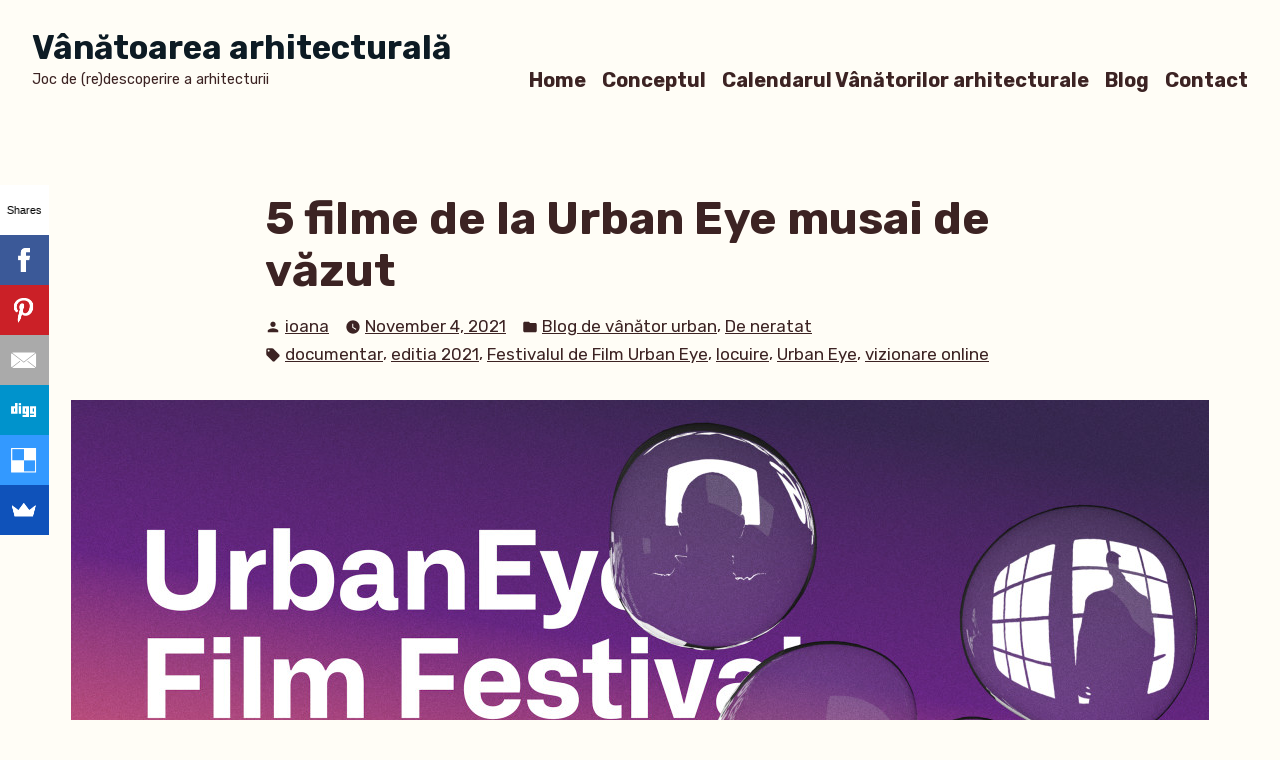

--- FILE ---
content_type: text/html; charset=UTF-8
request_url: http://www.vanatoarea-arhitecturala.ro/5-filme-de-la-urban-eye-musai-de-vazut/
body_size: 46508
content:
<!doctype html>
<html lang="en-US"
	prefix="og: https://ogp.me/ns#" >
<head>
	<meta charset="UTF-8" />
	<meta name="viewport" content="width=device-width, initial-scale=1" />
	<link rel="profile" href="https://gmpg.org/xfn/11" />
	
		<!-- All in One SEO 4.1.4.5 -->
		<meta name="description" content="Cinci filme de la Festivalul de Film Urban Eye pe care le recomandam amatorilor de arhitectura, patrimoniu, locuire, urbanism" />
		<meta name="robots" content="max-image-preview:large" />
		<link rel="canonical" href="http://www.vanatoarea-arhitecturala.ro/5-filme-de-la-urban-eye-musai-de-vazut/" />
		<meta property="og:locale" content="en_US" />
		<meta property="og:site_name" content="Vânătoarea arhitecturală | Joc de (re)descoperire a arhitecturii" />
		<meta property="og:type" content="article" />
		<meta property="og:title" content="5 filme de la Urban Eye musai de văzut | Vânătoarea arhitecturală" />
		<meta property="og:description" content="Cinci filme de la Festivalul de Film Urban Eye pe care le recomandam amatorilor de arhitectura, patrimoniu, locuire, urbanism" />
		<meta property="og:url" content="http://www.vanatoarea-arhitecturala.ro/5-filme-de-la-urban-eye-musai-de-vazut/" />
		<meta property="article:published_time" content="2021-11-04T19:36:23+00:00" />
		<meta property="article:modified_time" content="2021-11-04T19:36:26+00:00" />
		<meta name="twitter:card" content="summary" />
		<meta name="twitter:domain" content="www.vanatoarea-arhitecturala.ro" />
		<meta name="twitter:title" content="5 filme de la Urban Eye musai de văzut | Vânătoarea arhitecturală" />
		<meta name="twitter:description" content="Cinci filme de la Festivalul de Film Urban Eye pe care le recomandam amatorilor de arhitectura, patrimoniu, locuire, urbanism" />
		<script type="application/ld+json" class="aioseo-schema">
			{"@context":"https:\/\/schema.org","@graph":[{"@type":"WebSite","@id":"http:\/\/www.vanatoarea-arhitecturala.ro\/#website","url":"http:\/\/www.vanatoarea-arhitecturala.ro\/","name":"V\u00e2n\u0103toarea arhitectural\u0103","description":"Joc de (re)descoperire a arhitecturii","inLanguage":"en-US","publisher":{"@id":"http:\/\/www.vanatoarea-arhitecturala.ro\/#organization"}},{"@type":"Organization","@id":"http:\/\/www.vanatoarea-arhitecturala.ro\/#organization","name":"V\u00e2n\u0103toarea arhitectural\u0103","url":"http:\/\/www.vanatoarea-arhitecturala.ro\/"},{"@type":"BreadcrumbList","@id":"http:\/\/www.vanatoarea-arhitecturala.ro\/5-filme-de-la-urban-eye-musai-de-vazut\/#breadcrumblist","itemListElement":[{"@type":"ListItem","@id":"http:\/\/www.vanatoarea-arhitecturala.ro\/#listItem","position":1,"item":{"@type":"WebPage","@id":"http:\/\/www.vanatoarea-arhitecturala.ro\/","name":"Home","description":"Joc de (re)descoperire a arhitecturii","url":"http:\/\/www.vanatoarea-arhitecturala.ro\/"},"nextItem":"http:\/\/www.vanatoarea-arhitecturala.ro\/5-filme-de-la-urban-eye-musai-de-vazut\/#listItem"},{"@type":"ListItem","@id":"http:\/\/www.vanatoarea-arhitecturala.ro\/5-filme-de-la-urban-eye-musai-de-vazut\/#listItem","position":2,"item":{"@type":"WebPage","@id":"http:\/\/www.vanatoarea-arhitecturala.ro\/5-filme-de-la-urban-eye-musai-de-vazut\/","name":"5 filme de la Urban Eye musai de v\u0103zut","description":"Cinci filme de la Festivalul de Film Urban Eye pe care le recomandam amatorilor de arhitectura, patrimoniu, locuire, urbanism","url":"http:\/\/www.vanatoarea-arhitecturala.ro\/5-filme-de-la-urban-eye-musai-de-vazut\/"},"previousItem":"http:\/\/www.vanatoarea-arhitecturala.ro\/#listItem"}]},{"@type":"Person","@id":"http:\/\/www.vanatoarea-arhitecturala.ro\/author\/ioana\/#author","url":"http:\/\/www.vanatoarea-arhitecturala.ro\/author\/ioana\/","name":"ioana","image":{"@type":"ImageObject","@id":"http:\/\/www.vanatoarea-arhitecturala.ro\/5-filme-de-la-urban-eye-musai-de-vazut\/#authorImage","url":"http:\/\/2.gravatar.com\/avatar\/2819aac47205d6fb9e853c5f2ba1c033?s=96&d=mm&r=g","width":96,"height":96,"caption":"ioana"}},{"@type":"WebPage","@id":"http:\/\/www.vanatoarea-arhitecturala.ro\/5-filme-de-la-urban-eye-musai-de-vazut\/#webpage","url":"http:\/\/www.vanatoarea-arhitecturala.ro\/5-filme-de-la-urban-eye-musai-de-vazut\/","name":"5 filme de la Urban Eye musai de v\u0103zut | V\u00e2n\u0103toarea arhitectural\u0103","description":"Cinci filme de la Festivalul de Film Urban Eye pe care le recomandam amatorilor de arhitectura, patrimoniu, locuire, urbanism","inLanguage":"en-US","isPartOf":{"@id":"http:\/\/www.vanatoarea-arhitecturala.ro\/#website"},"breadcrumb":{"@id":"http:\/\/www.vanatoarea-arhitecturala.ro\/5-filme-de-la-urban-eye-musai-de-vazut\/#breadcrumblist"},"author":"http:\/\/www.vanatoarea-arhitecturala.ro\/author\/ioana\/#author","creator":"http:\/\/www.vanatoarea-arhitecturala.ro\/author\/ioana\/#author","image":{"@type":"ImageObject","@id":"http:\/\/www.vanatoarea-arhitecturala.ro\/#mainImage","url":"http:\/\/www.vanatoarea-arhitecturala.ro\/wp-content\/uploads\/2021\/11\/festivalul-urban-eye_2021.jpg","width":1138,"height":641},"primaryImageOfPage":{"@id":"http:\/\/www.vanatoarea-arhitecturala.ro\/5-filme-de-la-urban-eye-musai-de-vazut\/#mainImage"},"datePublished":"2021-11-04T19:36:23+02:00","dateModified":"2021-11-04T19:36:26+02:00"},{"@type":"Article","@id":"http:\/\/www.vanatoarea-arhitecturala.ro\/5-filme-de-la-urban-eye-musai-de-vazut\/#article","name":"5 filme de la Urban Eye musai de v\u0103zut | V\u00e2n\u0103toarea arhitectural\u0103","description":"Cinci filme de la Festivalul de Film Urban Eye pe care le recomandam amatorilor de arhitectura, patrimoniu, locuire, urbanism","inLanguage":"en-US","headline":"5 filme de la Urban Eye musai de v\u0103zut","author":{"@id":"http:\/\/www.vanatoarea-arhitecturala.ro\/author\/ioana\/#author"},"publisher":{"@id":"http:\/\/www.vanatoarea-arhitecturala.ro\/#organization"},"datePublished":"2021-11-04T19:36:23+02:00","dateModified":"2021-11-04T19:36:26+02:00","articleSection":"Blog de v\u00e2n\u0103tor urban, De neratat, documentar, editia 2021, Festivalul de Film Urban Eye, locuire, Urban Eye, vizionare online","mainEntityOfPage":{"@id":"http:\/\/www.vanatoarea-arhitecturala.ro\/5-filme-de-la-urban-eye-musai-de-vazut\/#webpage"},"isPartOf":{"@id":"http:\/\/www.vanatoarea-arhitecturala.ro\/5-filme-de-la-urban-eye-musai-de-vazut\/#webpage"},"image":{"@type":"ImageObject","@id":"http:\/\/www.vanatoarea-arhitecturala.ro\/#articleImage","url":"http:\/\/www.vanatoarea-arhitecturala.ro\/wp-content\/uploads\/2021\/11\/festivalul-urban-eye_2021.jpg","width":1138,"height":641}}]}
		</script>
		<!-- All in One SEO -->


	<!-- This site is optimized with the Yoast SEO plugin v17.4 - https://yoast.com/wordpress/plugins/seo/ -->
	<title>5 filme de la Urban Eye musai de văzut | Vânătoarea arhitecturală</title>
	<meta name="description" content="Cinci filme de la Festivalul Urban Eye editia 2021 pe care le recomandam amatorilor de patrimoniu, arhitectura, urbanism si locuire" />
	<link rel="canonical" href="https://www.vanatoarea-arhitecturala.ro/5-filme-de-la-urban-eye-musai-de-vazut/" />
	<meta property="og:locale" content="en_US" />
	<meta property="og:type" content="article" />
	<meta property="og:title" content="5 filme de la Urban Eye musai de văzut - Vânătoarea arhitecturală" />
	<meta property="og:description" content="Cinci filme de la Festivalul Urban Eye editia 2021 pe care le recomandam amatorilor de patrimoniu, arhitectura, urbanism si locuire" />
	<meta property="og:url" content="https://www.vanatoarea-arhitecturala.ro/5-filme-de-la-urban-eye-musai-de-vazut/" />
	<meta property="og:site_name" content="Vânătoarea arhitecturală" />
	<meta property="article:publisher" content="https://www.facebook.com/VanatoareaArhitecturala" />
	<meta property="article:published_time" content="2021-11-04T19:36:23+00:00" />
	<meta property="article:modified_time" content="2021-11-04T19:36:26+00:00" />
	<meta property="og:image" content="https://www.vanatoarea-arhitecturala.ro/wp-content/uploads/2021/11/festivalul-urban-eye_2021.jpg" />
	<meta property="og:image:width" content="1138" />
	<meta property="og:image:height" content="641" />
	<meta name="twitter:card" content="summary" />
	<meta name="twitter:label1" content="Written by" />
	<meta name="twitter:data1" content="ioana" />
	<meta name="twitter:label2" content="Est. reading time" />
	<meta name="twitter:data2" content="3 minutes" />
	<script type="application/ld+json" class="yoast-schema-graph">{"@context":"https://schema.org","@graph":[{"@type":"WebSite","@id":"http://www.vanatoarea-arhitecturala.ro/#website","url":"http://www.vanatoarea-arhitecturala.ro/","name":"V\u00e2n\u0103toarea arhitectural\u0103","description":"Joc de (re)descoperire a arhitecturii","potentialAction":[{"@type":"SearchAction","target":{"@type":"EntryPoint","urlTemplate":"http://www.vanatoarea-arhitecturala.ro/?s={search_term_string}"},"query-input":"required name=search_term_string"}],"inLanguage":"en-US"},{"@type":"ImageObject","@id":"https://www.vanatoarea-arhitecturala.ro/5-filme-de-la-urban-eye-musai-de-vazut/#primaryimage","inLanguage":"en-US","url":"http://www.vanatoarea-arhitecturala.ro/wp-content/uploads/2021/11/festivalul-urban-eye_2021.jpg","contentUrl":"http://www.vanatoarea-arhitecturala.ro/wp-content/uploads/2021/11/festivalul-urban-eye_2021.jpg","width":1138,"height":641},{"@type":"WebPage","@id":"https://www.vanatoarea-arhitecturala.ro/5-filme-de-la-urban-eye-musai-de-vazut/#webpage","url":"https://www.vanatoarea-arhitecturala.ro/5-filme-de-la-urban-eye-musai-de-vazut/","name":"5 filme de la Urban Eye musai de v\u0103zut - V\u00e2n\u0103toarea arhitectural\u0103","isPartOf":{"@id":"http://www.vanatoarea-arhitecturala.ro/#website"},"primaryImageOfPage":{"@id":"https://www.vanatoarea-arhitecturala.ro/5-filme-de-la-urban-eye-musai-de-vazut/#primaryimage"},"datePublished":"2021-11-04T19:36:23+00:00","dateModified":"2021-11-04T19:36:26+00:00","author":{"@id":"http://www.vanatoarea-arhitecturala.ro/#/schema/person/18bbefb24b0fbd493d6784076f2f0f20"},"description":"Cinci filme de la Festivalul Urban Eye editia 2021 pe care le recomandam amatorilor de patrimoniu, arhitectura, urbanism si locuire","breadcrumb":{"@id":"https://www.vanatoarea-arhitecturala.ro/5-filme-de-la-urban-eye-musai-de-vazut/#breadcrumb"},"inLanguage":"en-US","potentialAction":[{"@type":"ReadAction","target":["https://www.vanatoarea-arhitecturala.ro/5-filme-de-la-urban-eye-musai-de-vazut/"]}]},{"@type":"BreadcrumbList","@id":"https://www.vanatoarea-arhitecturala.ro/5-filme-de-la-urban-eye-musai-de-vazut/#breadcrumb","itemListElement":[{"@type":"ListItem","position":1,"name":"Home","item":"http://www.vanatoarea-arhitecturala.ro/"},{"@type":"ListItem","position":2,"name":"5 filme de la Urban Eye musai de v\u0103zut"}]},{"@type":"Person","@id":"http://www.vanatoarea-arhitecturala.ro/#/schema/person/18bbefb24b0fbd493d6784076f2f0f20","name":"ioana","image":{"@type":"ImageObject","@id":"http://www.vanatoarea-arhitecturala.ro/#personlogo","inLanguage":"en-US","url":"http://2.gravatar.com/avatar/2819aac47205d6fb9e853c5f2ba1c033?s=96&d=mm&r=g","contentUrl":"http://2.gravatar.com/avatar/2819aac47205d6fb9e853c5f2ba1c033?s=96&d=mm&r=g","caption":"ioana"},"url":"http://www.vanatoarea-arhitecturala.ro/author/ioana/"}]}</script>
	<!-- / Yoast SEO plugin. -->


<link rel='dns-prefetch' href='//fonts.googleapis.com' />
<link rel='dns-prefetch' href='//s.w.org' />
<link rel="alternate" type="application/rss+xml" title="Vânătoarea arhitecturală &raquo; Feed" href="http://www.vanatoarea-arhitecturala.ro/feed/" />
<link rel="alternate" type="application/rss+xml" title="Vânătoarea arhitecturală &raquo; Comments Feed" href="http://www.vanatoarea-arhitecturala.ro/comments/feed/" />
<link rel="alternate" type="application/rss+xml" title="Vânătoarea arhitecturală &raquo; 5 filme de la Urban Eye musai de văzut Comments Feed" href="http://www.vanatoarea-arhitecturala.ro/5-filme-de-la-urban-eye-musai-de-vazut/feed/" />
		<!-- This site uses the Google Analytics by MonsterInsights plugin v8.1.0 - Using Analytics tracking - https://www.monsterinsights.com/ -->
							<script src="//www.googletagmanager.com/gtag/js?id=UA-1024664-5"  type="text/javascript" data-cfasync="false" async></script>
			<script type="text/javascript" data-cfasync="false">
				var mi_version = '8.1.0';
				var mi_track_user = true;
				var mi_no_track_reason = '';
				
								var disableStrs = [
															'ga-disable-UA-1024664-5',
									];

				/* Function to detect opted out users */
				function __gtagTrackerIsOptedOut() {
					for ( var index = 0; index < disableStrs.length; index++ ) {
						if ( document.cookie.indexOf( disableStrs[ index ] + '=true' ) > -1 ) {
							return true;
						}
					}

					return false;
				}

				/* Disable tracking if the opt-out cookie exists. */
				if ( __gtagTrackerIsOptedOut() ) {
					for ( var index = 0; index < disableStrs.length; index++ ) {
						window[ disableStrs[ index ] ] = true;
					}
				}

				/* Opt-out function */
				function __gtagTrackerOptout() {
					for ( var index = 0; index < disableStrs.length; index++ ) {
						document.cookie = disableStrs[ index ] + '=true; expires=Thu, 31 Dec 2099 23:59:59 UTC; path=/';
						window[ disableStrs[ index ] ] = true;
					}
				}

				if ( 'undefined' === typeof gaOptout ) {
					function gaOptout() {
						__gtagTrackerOptout();
					}
				}
								window.dataLayer = window.dataLayer || [];

				window.MonsterInsightsDualTracker = {
					helpers: {},
					trackers: {},
				};
				if ( mi_track_user ) {
					function __gtagDataLayer() {
						dataLayer.push( arguments );
					}

					function __gtagTracker( type, name, parameters ) {
						if ( type === 'event' ) {
							
															parameters.send_to = monsterinsights_frontend.ua;
								__gtagDataLayer.apply( null, arguments );
													} else {
							__gtagDataLayer.apply( null, arguments );
						}
					}
					__gtagTracker( 'js', new Date() );
					__gtagTracker( 'set', {
						'developer_id.dZGIzZG' : true,
											} );
															__gtagTracker( 'config', 'UA-1024664-5', {"forceSSL":"true","link_attribution":"true"} );
										window.gtag = __gtagTracker;										(
						function () {
							/* https://developers.google.com/analytics/devguides/collection/analyticsjs/ */
							/* ga and __gaTracker compatibility shim. */
							var noopfn = function () {
								return null;
							};
							var newtracker = function () {
								return new Tracker();
							};
							var Tracker = function () {
								return null;
							};
							var p = Tracker.prototype;
							p.get = noopfn;
							p.set = noopfn;
							p.send = function (){
								var args = Array.prototype.slice.call(arguments);
								args.unshift( 'send' );
								__gaTracker.apply(null, args);
							};
							var __gaTracker = function () {
								var len = arguments.length;
								if ( len === 0 ) {
									return;
								}
								var f = arguments[len - 1];
								if ( typeof f !== 'object' || f === null || typeof f.hitCallback !== 'function' ) {
									if ( 'send' === arguments[0] ) {
										var hitConverted, hitObject = false, action;
										if ( 'event' === arguments[1] ) {
											if ( 'undefined' !== typeof arguments[3] ) {
												hitObject = {
													'eventAction': arguments[3],
													'eventCategory': arguments[2],
													'eventLabel': arguments[4],
													'value': arguments[5] ? arguments[5] : 1,
												}
											}
										}
										if ( 'pageview' === arguments[1] ) {
											if ( 'undefined' !== typeof arguments[2] ) {
												hitObject = {
													'eventAction': 'page_view',
													'page_path' : arguments[2],
												}
											}
										}
										if ( typeof arguments[2] === 'object' ) {
											hitObject = arguments[2];
										}
										if ( typeof arguments[5] === 'object' ) {
											Object.assign( hitObject, arguments[5] );
										}
										if ( 'undefined' !== typeof arguments[1].hitType ) {
											hitObject = arguments[1];
											if ( 'pageview' === hitObject.hitType ) {
												hitObject.eventAction = 'page_view';
											}
										}
										if ( hitObject ) {
											action = 'timing' === arguments[1].hitType ? 'timing_complete' : hitObject.eventAction;
											hitConverted = mapArgs( hitObject );
											__gtagTracker( 'event', action, hitConverted );
										}
									}
									return;
								}

								function mapArgs( args ) {
									var arg, hit = {};
									var gaMap = {
										'eventCategory': 'event_category',
										'eventAction': 'event_action',
										'eventLabel': 'event_label',
										'eventValue': 'event_value',
										'nonInteraction': 'non_interaction',
										'timingCategory': 'event_category',
										'timingVar': 'name',
										'timingValue': 'value',
										'timingLabel': 'event_label',
										'page' : 'page_path',
										'location' : 'page_location',
										'title' : 'page_title',
									};
									for ( arg in args ) {
																				if ( ! ( ! args.hasOwnProperty(arg) || ! gaMap.hasOwnProperty(arg) ) ) {
											hit[gaMap[arg]] = args[arg];
										} else {
											hit[arg] = args[arg];
										}
									}
									return hit;
								}

								try {
									f.hitCallback();
								} catch ( ex ) {
								}
							};
							__gaTracker.create = newtracker;
							__gaTracker.getByName = newtracker;
							__gaTracker.getAll = function () {
								return [];
							};
							__gaTracker.remove = noopfn;
							__gaTracker.loaded = true;
							window['__gaTracker'] = __gaTracker;
						}
					)();
									} else {
										console.log( "" );
					( function () {
							function __gtagTracker() {
								return null;
							}
							window['__gtagTracker'] = __gtagTracker;
							window['gtag'] = __gtagTracker;
					} )();
									}
			</script>
				<!-- / Google Analytics by MonsterInsights -->
				<script type="text/javascript">
			window._wpemojiSettings = {"baseUrl":"https:\/\/s.w.org\/images\/core\/emoji\/13.1.0\/72x72\/","ext":".png","svgUrl":"https:\/\/s.w.org\/images\/core\/emoji\/13.1.0\/svg\/","svgExt":".svg","source":{"concatemoji":"http:\/\/www.vanatoarea-arhitecturala.ro\/wp-includes\/js\/wp-emoji-release.min.js?ver=5.8.12"}};
			!function(e,a,t){var n,r,o,i=a.createElement("canvas"),p=i.getContext&&i.getContext("2d");function s(e,t){var a=String.fromCharCode;p.clearRect(0,0,i.width,i.height),p.fillText(a.apply(this,e),0,0);e=i.toDataURL();return p.clearRect(0,0,i.width,i.height),p.fillText(a.apply(this,t),0,0),e===i.toDataURL()}function c(e){var t=a.createElement("script");t.src=e,t.defer=t.type="text/javascript",a.getElementsByTagName("head")[0].appendChild(t)}for(o=Array("flag","emoji"),t.supports={everything:!0,everythingExceptFlag:!0},r=0;r<o.length;r++)t.supports[o[r]]=function(e){if(!p||!p.fillText)return!1;switch(p.textBaseline="top",p.font="600 32px Arial",e){case"flag":return s([127987,65039,8205,9895,65039],[127987,65039,8203,9895,65039])?!1:!s([55356,56826,55356,56819],[55356,56826,8203,55356,56819])&&!s([55356,57332,56128,56423,56128,56418,56128,56421,56128,56430,56128,56423,56128,56447],[55356,57332,8203,56128,56423,8203,56128,56418,8203,56128,56421,8203,56128,56430,8203,56128,56423,8203,56128,56447]);case"emoji":return!s([10084,65039,8205,55357,56613],[10084,65039,8203,55357,56613])}return!1}(o[r]),t.supports.everything=t.supports.everything&&t.supports[o[r]],"flag"!==o[r]&&(t.supports.everythingExceptFlag=t.supports.everythingExceptFlag&&t.supports[o[r]]);t.supports.everythingExceptFlag=t.supports.everythingExceptFlag&&!t.supports.flag,t.DOMReady=!1,t.readyCallback=function(){t.DOMReady=!0},t.supports.everything||(n=function(){t.readyCallback()},a.addEventListener?(a.addEventListener("DOMContentLoaded",n,!1),e.addEventListener("load",n,!1)):(e.attachEvent("onload",n),a.attachEvent("onreadystatechange",function(){"complete"===a.readyState&&t.readyCallback()})),(n=t.source||{}).concatemoji?c(n.concatemoji):n.wpemoji&&n.twemoji&&(c(n.twemoji),c(n.wpemoji)))}(window,document,window._wpemojiSettings);
		</script>
		<style type="text/css">
img.wp-smiley,
img.emoji {
	display: inline !important;
	border: none !important;
	box-shadow: none !important;
	height: 1em !important;
	width: 1em !important;
	margin: 0 .07em !important;
	vertical-align: -0.1em !important;
	background: none !important;
	padding: 0 !important;
}
</style>
	<link rel='stylesheet' id='wp-block-library-css'  href='http://www.vanatoarea-arhitecturala.ro/wp-includes/css/dist/block-library/style.min.css?ver=5.8.12' type='text/css' media='all' />
<style id='wp-block-library-theme-inline-css' type='text/css'>
#start-resizable-editor-section{display:none}.wp-block-audio figcaption{color:#555;font-size:13px;text-align:center}.is-dark-theme .wp-block-audio figcaption{color:hsla(0,0%,100%,.65)}.wp-block-code{font-family:Menlo,Consolas,monaco,monospace;color:#1e1e1e;padding:.8em 1em;border:1px solid #ddd;border-radius:4px}.wp-block-embed figcaption{color:#555;font-size:13px;text-align:center}.is-dark-theme .wp-block-embed figcaption{color:hsla(0,0%,100%,.65)}.blocks-gallery-caption{color:#555;font-size:13px;text-align:center}.is-dark-theme .blocks-gallery-caption{color:hsla(0,0%,100%,.65)}.wp-block-image figcaption{color:#555;font-size:13px;text-align:center}.is-dark-theme .wp-block-image figcaption{color:hsla(0,0%,100%,.65)}.wp-block-pullquote{border-top:4px solid;border-bottom:4px solid;margin-bottom:1.75em;color:currentColor}.wp-block-pullquote__citation,.wp-block-pullquote cite,.wp-block-pullquote footer{color:currentColor;text-transform:uppercase;font-size:.8125em;font-style:normal}.wp-block-quote{border-left:.25em solid;margin:0 0 1.75em;padding-left:1em}.wp-block-quote cite,.wp-block-quote footer{color:currentColor;font-size:.8125em;position:relative;font-style:normal}.wp-block-quote.has-text-align-right{border-left:none;border-right:.25em solid;padding-left:0;padding-right:1em}.wp-block-quote.has-text-align-center{border:none;padding-left:0}.wp-block-quote.is-large,.wp-block-quote.is-style-large{border:none}.wp-block-search .wp-block-search__label{font-weight:700}.wp-block-group.has-background{padding:1.25em 2.375em;margin-top:0;margin-bottom:0}.wp-block-separator{border:none;border-bottom:2px solid;margin-left:auto;margin-right:auto;opacity:.4}.wp-block-separator:not(.is-style-wide):not(.is-style-dots){width:100px}.wp-block-separator.has-background:not(.is-style-dots){border-bottom:none;height:1px}.wp-block-separator.has-background:not(.is-style-wide):not(.is-style-dots){height:2px}.wp-block-table thead{border-bottom:3px solid}.wp-block-table tfoot{border-top:3px solid}.wp-block-table td,.wp-block-table th{padding:.5em;border:1px solid;word-break:normal}.wp-block-table figcaption{color:#555;font-size:13px;text-align:center}.is-dark-theme .wp-block-table figcaption{color:hsla(0,0%,100%,.65)}.wp-block-video figcaption{color:#555;font-size:13px;text-align:center}.is-dark-theme .wp-block-video figcaption{color:hsla(0,0%,100%,.65)}.wp-block-template-part.has-background{padding:1.25em 2.375em;margin-top:0;margin-bottom:0}#end-resizable-editor-section{display:none}
</style>
<link rel='stylesheet' id='varia-print-style-css'  href='http://www.vanatoarea-arhitecturala.ro/wp-content/themes/varia-wpcom/print.css?ver=1.3.10' type='text/css' media='print' />
<link rel='stylesheet' id='barnsbury-fonts-css'  href='https://fonts.googleapis.com/css?family=Rubik%3A400%2C700%2C400italic%2C700italic&#038;subset=latin%2Clatin-ext' type='text/css' media='all' />
<link rel='stylesheet' id='barnsbury-style-css'  href='http://www.vanatoarea-arhitecturala.ro/wp-content/themes/barnsbury-wpcom/style.css?ver=1.3.10' type='text/css' media='all' />
<script type='text/javascript' id='monsterinsights-frontend-script-js-extra'>
/* <![CDATA[ */
var monsterinsights_frontend = {"js_events_tracking":"true","download_extensions":"doc,pdf,ppt,zip,xls,docx,pptx,xlsx","inbound_paths":"[{\"path\":\"\\\/go\\\/\",\"label\":\"affiliate\"},{\"path\":\"\\\/recommend\\\/\",\"label\":\"affiliate\"}]","home_url":"http:\/\/www.vanatoarea-arhitecturala.ro","hash_tracking":"false","ua":"UA-1024664-5","v4_id":""};
/* ]]> */
</script>
<script type='text/javascript' src='http://www.vanatoarea-arhitecturala.ro/wp-content/plugins/google-analytics-for-wordpress/assets/js/frontend-gtag.min.js?ver=8.1.0' id='monsterinsights-frontend-script-js'></script>
<link rel="https://api.w.org/" href="http://www.vanatoarea-arhitecturala.ro/wp-json/" /><link rel="alternate" type="application/json" href="http://www.vanatoarea-arhitecturala.ro/wp-json/wp/v2/posts/727" /><link rel="EditURI" type="application/rsd+xml" title="RSD" href="http://www.vanatoarea-arhitecturala.ro/xmlrpc.php?rsd" />
<link rel="wlwmanifest" type="application/wlwmanifest+xml" href="http://www.vanatoarea-arhitecturala.ro/wp-includes/wlwmanifest.xml" /> 
<meta name="generator" content="WordPress 5.8.12" />
<link rel='shortlink' href='http://www.vanatoarea-arhitecturala.ro/?p=727' />
<link rel="alternate" type="application/json+oembed" href="http://www.vanatoarea-arhitecturala.ro/wp-json/oembed/1.0/embed?url=http%3A%2F%2Fwww.vanatoarea-arhitecturala.ro%2F5-filme-de-la-urban-eye-musai-de-vazut%2F" />
<link rel="alternate" type="text/xml+oembed" href="http://www.vanatoarea-arhitecturala.ro/wp-json/oembed/1.0/embed?url=http%3A%2F%2Fwww.vanatoarea-arhitecturala.ro%2F5-filme-de-la-urban-eye-musai-de-vazut%2F&#038;format=xml" />
			<style>
				.sydney-svg-icon {
					display: inline-block;
					width: 16px;
					height: 16px;
					vertical-align: middle;
					line-height: 1;
				}
				.team-item .team-social li .sydney-svg-icon {
					fill: #fff;
				}
				.team-item .team-social li:hover .sydney-svg-icon {
					fill: #000;
				}
				.team_hover_edits .team-social li a .sydney-svg-icon {
					fill: #000;
				}
				.team_hover_edits .team-social li:hover a .sydney-svg-icon {
					fill: #fff;
				}				
			</style>
		<link rel="pingback" href="http://www.vanatoarea-arhitecturala.ro/xmlrpc.php"><link rel="icon" href="http://www.vanatoarea-arhitecturala.ro/wp-content/uploads/2015/05/cropped-Vanatoarea-arhitecturala-logo2-32x32.png" sizes="32x32" />
<link rel="icon" href="http://www.vanatoarea-arhitecturala.ro/wp-content/uploads/2015/05/cropped-Vanatoarea-arhitecturala-logo2-192x192.png" sizes="192x192" />
<link rel="apple-touch-icon" href="http://www.vanatoarea-arhitecturala.ro/wp-content/uploads/2015/05/cropped-Vanatoarea-arhitecturala-logo2-180x180.png" />
<meta name="msapplication-TileImage" content="http://www.vanatoarea-arhitecturala.ro/wp-content/uploads/2015/05/cropped-Vanatoarea-arhitecturala-logo2-270x270.png" />
</head>

<body class="post-template post-template-elementor_theme single single-post postid-727 single-format-standard wp-embed-responsive singular image-filters-enabled elementor-default elementor-kit-658">
<div id="page" class="site">
	<a class="skip-link screen-reader-text" href="#content">Skip to content</a>

	
		<header id="masthead" class="site-header responsive-max-width">

			

			<p class="site-title"><a href="http://www.vanatoarea-arhitecturala.ro/" rel="home">Vânătoarea arhitecturală</a></p>
	
		<p class="site-description">
			Joc de (re)descoperire a arhitecturii		</p>

							<nav id="site-navigation" class="main-navigation" aria-label="Main Navigation">
					<input type="checkbox" role="button" aria-haspopup="true" id="toggle" class="hide-visually">
					<label for="toggle" id="toggle-menu" class="button">
						Menu						<span class="dropdown-icon open">+</span>
						<span class="dropdown-icon close">&times;</span>
						<span class="hide-visually expanded-text">expanded</span>
						<span class="hide-visually collapsed-text">collapsed</span>
					</label>
					<div class="menu-primary-menu-container"><ul id="menu-primary-menu" class="main-menu" aria-label="submenu"><li id="menu-item-569" class="menu-item menu-item-type-custom menu-item-object-custom menu-item-home menu-item-569"><a href="http://www.vanatoarea-arhitecturala.ro">Home</a></li>
<li id="menu-item-572" class="menu-item menu-item-type-post_type menu-item-object-page menu-item-572"><a href="http://www.vanatoarea-arhitecturala.ro/concept/">Conceptul</a></li>
<li id="menu-item-571" class="menu-item menu-item-type-post_type menu-item-object-page menu-item-571"><a href="http://www.vanatoarea-arhitecturala.ro/calendarul-vanatorilor/">Calendarul Vânătorilor arhitecturale</a></li>
<li id="menu-item-570" class="menu-item menu-item-type-post_type menu-item-object-page menu-item-home current_page_parent menu-item-570"><a href="http://www.vanatoarea-arhitecturala.ro/blog/">Blog</a></li>
<li id="menu-item-574" class="menu-item menu-item-type-post_type menu-item-object-page menu-item-574"><a href="http://www.vanatoarea-arhitecturala.ro/contact/">Contact</a></li>
</ul></div>				</nav><!-- #site-navigation -->
			
			
		</header><!-- #masthead -->

	
	<div id="content" class="site-content">

	<section id="primary" class="content-area">
		<main id="main" class="site-main">

			
<article id="post-727" class="post-727 post type-post status-publish format-standard has-post-thumbnail hentry category-blog-de-vanator-urban category-de-neratat tag-documentar tag-editia-2021 tag-festivalul-de-film-urban-eye tag-locuire tag-urban-eye tag-vizionare-online entry">

	<header class="entry-header responsive-max-width">
		<h1 class="entry-title">5 filme de la Urban Eye musai de văzut</h1>				<div class="entry-meta">
			<span class="byline"><svg class="svg-icon" width="16" height="16" aria-hidden="true" role="img" focusable="false" viewBox="0 0 24 24" version="1.1" xmlns="http://www.w3.org/2000/svg" xmlns:xlink="http://www.w3.org/1999/xlink"><path d="M12 12c2.21 0 4-1.79 4-4s-1.79-4-4-4-4 1.79-4 4 1.79 4 4 4zm0 2c-2.67 0-8 1.34-8 4v2h16v-2c0-2.66-5.33-4-8-4z"></path><path d="M0 0h24v24H0z" fill="none"></path></svg><span class="screen-reader-text">Posted by</span><span class="author vcard"><a class="url fn n" href="http://www.vanatoarea-arhitecturala.ro/author/ioana/">ioana</a></span></span><span class="posted-on"><svg class="svg-icon" width="16" height="16" aria-hidden="true" role="img" focusable="false" xmlns="http://www.w3.org/2000/svg" viewBox="0 0 24 24"><defs><path id="a" d="M0 0h24v24H0V0z"></path></defs><clipPath id="b"><use xlink:href="#a" overflow="visible"></use></clipPath><path clip-path="url(#b)" d="M12 2C6.5 2 2 6.5 2 12s4.5 10 10 10 10-4.5 10-10S17.5 2 12 2zm4.2 14.2L11 13V7h1.5v5.2l4.5 2.7-.8 1.3z"></path></svg><a href="http://www.vanatoarea-arhitecturala.ro/5-filme-de-la-urban-eye-musai-de-vazut/" rel="bookmark"><time class="entry-date published" datetime="2021-11-04T21:36:23+02:00">November 4, 2021</time><time class="updated" datetime="2021-11-04T21:36:26+02:00">November 4, 2021</time></a></span><span class="cat-links"><svg class="svg-icon" width="16" height="16" aria-hidden="true" role="img" focusable="false" xmlns="http://www.w3.org/2000/svg" viewBox="0 0 24 24"><path d="M10 4H4c-1.1 0-1.99.9-1.99 2L2 18c0 1.1.9 2 2 2h16c1.1 0 2-.9 2-2V8c0-1.1-.9-2-2-2h-8l-2-2z"></path><path d="M0 0h24v24H0z" fill="none"></path></svg><span class="screen-reader-text">Posted in</span><a href="http://www.vanatoarea-arhitecturala.ro/category/blog-de-vanator-urban/" rel="category tag">Blog de vânător urban</a>, <a href="http://www.vanatoarea-arhitecturala.ro/category/blog-de-vanator-urban/de-neratat/" rel="category tag">De neratat</a></span><span class="tags-links"><svg class="svg-icon" width="16" height="16" aria-hidden="true" role="img" focusable="false" xmlns="http://www.w3.org/2000/svg" viewBox="0 0 24 24"><path d="M21.41 11.58l-9-9C12.05 2.22 11.55 2 11 2H4c-1.1 0-2 .9-2 2v7c0 .55.22 1.05.59 1.42l9 9c.36.36.86.58 1.41.58.55 0 1.05-.22 1.41-.59l7-7c.37-.36.59-.86.59-1.41 0-.55-.23-1.06-.59-1.42zM5.5 7C4.67 7 4 6.33 4 5.5S4.67 4 5.5 4 7 4.67 7 5.5 6.33 7 5.5 7z"></path><path d="M0 0h24v24H0z" fill="none"></path></svg><span class="screen-reader-text">Tags:</span><a href="http://www.vanatoarea-arhitecturala.ro/tag/documentar/" rel="tag">documentar</a>, <a href="http://www.vanatoarea-arhitecturala.ro/tag/editia-2021/" rel="tag">editia 2021</a>, <a href="http://www.vanatoarea-arhitecturala.ro/tag/festivalul-de-film-urban-eye/" rel="tag">Festivalul de Film Urban Eye</a>, <a href="http://www.vanatoarea-arhitecturala.ro/tag/locuire/" rel="tag">locuire</a>, <a href="http://www.vanatoarea-arhitecturala.ro/tag/urban-eye/" rel="tag">Urban Eye</a>, <a href="http://www.vanatoarea-arhitecturala.ro/tag/vizionare-online/" rel="tag">vizionare online</a></span>		</div><!-- .meta-info -->
			</header>

	
			<figure class="post-thumbnail">
				<img width="1138" height="641" src="http://www.vanatoarea-arhitecturala.ro/wp-content/uploads/2021/11/festivalul-urban-eye_2021.jpg" class="attachment-post-thumbnail size-post-thumbnail wp-post-image" alt="" loading="lazy" srcset="http://www.vanatoarea-arhitecturala.ro/wp-content/uploads/2021/11/festivalul-urban-eye_2021.jpg 1138w, http://www.vanatoarea-arhitecturala.ro/wp-content/uploads/2021/11/festivalul-urban-eye_2021-300x169.jpg 300w, http://www.vanatoarea-arhitecturala.ro/wp-content/uploads/2021/11/festivalul-urban-eye_2021-1024x577.jpg 1024w, http://www.vanatoarea-arhitecturala.ro/wp-content/uploads/2021/11/festivalul-urban-eye_2021-768x433.jpg 768w" sizes="(max-width: 1138px) 100vw, 1138px" />			</figure><!-- .post-thumbnail -->

		
	<div class="entry-content">
		
<p class="has-text-align-left">De vreo 5 ani “noiembrie” înseamnă “Urban Eye”. Ăsta e cel mai important lucru cu care asociez luna. Și, de îndată ce este anunțată data festivalului, zilele sunt marcate în calendar și serile rezervate. </p>



<p></p>



<p>Ce este Urban Eye? Un festival de film documentar în care accentul care pe urban, arhitectură, modul în care locuim, mediul în care locuim.&nbsp;</p>



<p>Un efect colateral benefic al pandemiei a fost că Urban Eye a devenit un festival online. Asta înseamnă că nu trebuie neapărat să fii în București, că poți să vezi toate filmele din pijamale sau din colțul tău preferat din casă. Cu pisica în brațe. Avantajele sunt multiple.&nbsp;&nbsp;</p>



<p>Ce filme mi-au atras atenția anul acesta și de ce ar fi ele interesante pentru vânătorii urbani?</p>



<p>După o selecție riguroasă (dar subiectivă), într-o ordine calendaristică, avem:</p>



<ol><li><a href="https://urbaneye.ro/films/dincolo-de-ziduri/">“Dincolo de ziduri”</a></li></ol>



<p>Aștept cu nerăbdare această călătorie mai puțin turistică în Marsilia, Franța, unde o treime din locuințe se afă în reședințe închise, înconjurate de bariere sau ziduri. Ce faci când orașul nu mai este al tău și esti limitat doar la anumite zone?</p>



<p>Dinamica asta, dintre “al meu” și “al nostru”, îmi amintește de reacția unor proprietari care, când au văzut mai multe persoane că le fotografiază casa, au devenit ostili deși fațadele sunt ale noastre, ale orașului, putem să le fotografiem în voie.&nbsp;</p>



<p>Se proiectează miercuri, 10 noiembrie, de la 19.00.</p>



<p><em>Disponibil pentru vizionare doar 24 de ore.&nbsp;</em></p>



<ol start="2"><li><a href="https://urbaneye.ro/films/prora/">“Prora”</a></li></ol>



<p>Aparent, cea mai lungă clădire din lume se află în Germania, a fost construită de regimul nazist și are o lungime de 3 km (inițial era de&nbsp; 4,5 km, dar vremurile și-au luat partea).&nbsp;</p>



<p>De văzut pentru perspectiva de “adaptive reuse” (reutilizare adaptivă): ce faci cu o clădire care a fost gândită ca o stațiune dar a funcționat ca o cazarmă? Ce rol mai poate avea ea azi? Sunt curioasă și dacă au luat în calcul varianta demolării &#8211; și dacă nu, care au fost argumentele lor?</p>



<p>Se proiectează joi, 11 noiembrie, de la 19.00.</p>



<p><em>Disponibil pentru vizionare doar 24 de ore.&nbsp;</em></p>



<ol start="3"><li><a href="https://urbaneye.ro/films/saving-north/">“Saving North”</a></li></ol>



<p>Un film cu și despre patrimoniu construit (bisericile de lemn din nordul Rusiei), despre valoarea lui, necesitățile de salvare și piedicile întâmpinate.&nbsp;</p>



<p>L-am trecut pe listă pentru că are alură de case &#8211; study. Ce lecții sunt aici și cum pot fi ele aplicate la monumentele din România?</p>



<p>Se proiectează joi, 11 noiembrie, de la 19.00.</p>



<p><em>Disponibil pentru vizionare doar 24 de ore.&nbsp;</em></p>



<ol start="4"><li>“<a href="https://urbaneye.ro/films/camera-suplimentara/">Camera suplimentar</a>ă” și “Î<a href="https://urbaneye.ro/films/in-garaje/">n garaje</a>”</li></ol>



<p>Dacă anul trecut au fost două filme despre balcoane &#8211; ambele savuroase, unul despre viața socială a balcoanelor în Cuba și altul despre estetica balcoanelor din fostul spatiu sovietic &#8211; anul acesta garajele sunt în lumina reflectoarelor.&nbsp;</p>



<p>Între garaj ca simplă construcție pentru adăpostirea automobilului și garaj ca loc de pornit o afacere (#inceputurileluiBillGates), se află o paletă largă de funcționalități. În fond, o ș<a href="https://stirileprotv.ro/divers/mai-multi-barbati-din-cluj-si-au-facut-o-crama-secreta-sub-garaje.html">tire</a> din 2019 relata despre cramele subterane de sub garajele din Cluj…</p>



<p>Primul film e un scurtmetraj Made in Drumul Taberei iar al doilea e un lung metraj cu realități dintr-un oraș minier din nordul Rusiei.&nbsp;</p>



<p><em>Se proiectează vineri, 12 nov, de la 19.00.&nbsp;</em></p>



<p><em>Disponibil pentru vizionare doar 24 de ore.&nbsp;</em></p>



<ol start="5"><li><a href="https://urbaneye.ro/films/bela-vista-un-cartier-locuit/">“Bela Vista &#8211; un cartier locuit”</a></li></ol>



<p>Cartierul „ilha da Bela Vista” din orașul Porto, Portugalia, se schimbă. Trailerul conține urban decay, pereți care sunt dărâmați și acoperișuri care se refac. Întrebarea cea mare e “care este rolul social al arhitecturii în această intervenție”? Din întrebările secundare: “cum poți să păstrezi identitatea unui cartier dacă îl reînnoiești?” și “ce lecții de aici pot fi aplicate în orașele din România?”</p>



<p>Se proiectează sâmbătă, 13 noiembrie, de la 19.00</p>



<p><em>Disponibil pentru vizionare doar 24 de ore.&nbsp;</em></p>



<p>Programul Festivalului Urban Eye poate fi consultat <a href="https://urbaneye.ro/editions/urbaneye-2021/program/">aici</a> iar biletele și abonamentele se află pe <a href="https://eventbook.ro/festival/urbaneye-film-festival">Eventbook</a>.&nbsp;</p>
	</div><!-- .entry-content -->

	<footer class="entry-footer responsive-max-width">
		<span class="byline"><svg class="svg-icon" width="16" height="16" aria-hidden="true" role="img" focusable="false" viewBox="0 0 24 24" version="1.1" xmlns="http://www.w3.org/2000/svg" xmlns:xlink="http://www.w3.org/1999/xlink"><path d="M12 12c2.21 0 4-1.79 4-4s-1.79-4-4-4-4 1.79-4 4 1.79 4 4 4zm0 2c-2.67 0-8 1.34-8 4v2h16v-2c0-2.66-5.33-4-8-4z"></path><path d="M0 0h24v24H0z" fill="none"></path></svg><span class="screen-reader-text">Posted by</span><span class="author vcard"><a class="url fn n" href="http://www.vanatoarea-arhitecturala.ro/author/ioana/">ioana</a></span></span><span class="posted-on"><svg class="svg-icon" width="16" height="16" aria-hidden="true" role="img" focusable="false" xmlns="http://www.w3.org/2000/svg" viewBox="0 0 24 24"><defs><path id="a" d="M0 0h24v24H0V0z"></path></defs><clipPath id="b"><use xlink:href="#a" overflow="visible"></use></clipPath><path clip-path="url(#b)" d="M12 2C6.5 2 2 6.5 2 12s4.5 10 10 10 10-4.5 10-10S17.5 2 12 2zm4.2 14.2L11 13V7h1.5v5.2l4.5 2.7-.8 1.3z"></path></svg><a href="http://www.vanatoarea-arhitecturala.ro/5-filme-de-la-urban-eye-musai-de-vazut/" rel="bookmark"><time class="entry-date published" datetime="2021-11-04T21:36:23+02:00">November 4, 2021</time><time class="updated" datetime="2021-11-04T21:36:26+02:00">November 4, 2021</time></a></span><span class="cat-links"><svg class="svg-icon" width="16" height="16" aria-hidden="true" role="img" focusable="false" xmlns="http://www.w3.org/2000/svg" viewBox="0 0 24 24"><path d="M10 4H4c-1.1 0-1.99.9-1.99 2L2 18c0 1.1.9 2 2 2h16c1.1 0 2-.9 2-2V8c0-1.1-.9-2-2-2h-8l-2-2z"></path><path d="M0 0h24v24H0z" fill="none"></path></svg><span class="screen-reader-text">Posted in</span><a href="http://www.vanatoarea-arhitecturala.ro/category/blog-de-vanator-urban/" rel="category tag">Blog de vânător urban</a>, <a href="http://www.vanatoarea-arhitecturala.ro/category/blog-de-vanator-urban/de-neratat/" rel="category tag">De neratat</a></span><span class="tags-links"><svg class="svg-icon" width="16" height="16" aria-hidden="true" role="img" focusable="false" xmlns="http://www.w3.org/2000/svg" viewBox="0 0 24 24"><path d="M21.41 11.58l-9-9C12.05 2.22 11.55 2 11 2H4c-1.1 0-2 .9-2 2v7c0 .55.22 1.05.59 1.42l9 9c.36.36.86.58 1.41.58.55 0 1.05-.22 1.41-.59l7-7c.37-.36.59-.86.59-1.41 0-.55-.23-1.06-.59-1.42zM5.5 7C4.67 7 4 6.33 4 5.5S4.67 4 5.5 4 7 4.67 7 5.5 6.33 7 5.5 7z"></path><path d="M0 0h24v24H0z" fill="none"></path></svg><span class="screen-reader-text">Tags:</span><a href="http://www.vanatoarea-arhitecturala.ro/tag/documentar/" rel="tag">documentar</a>, <a href="http://www.vanatoarea-arhitecturala.ro/tag/editia-2021/" rel="tag">editia 2021</a>, <a href="http://www.vanatoarea-arhitecturala.ro/tag/festivalul-de-film-urban-eye/" rel="tag">Festivalul de Film Urban Eye</a>, <a href="http://www.vanatoarea-arhitecturala.ro/tag/locuire/" rel="tag">locuire</a>, <a href="http://www.vanatoarea-arhitecturala.ro/tag/urban-eye/" rel="tag">Urban Eye</a>, <a href="http://www.vanatoarea-arhitecturala.ro/tag/vizionare-online/" rel="tag">vizionare online</a></span>	</footer><!-- .entry-footer -->

				
</article><!-- #post-${ID} -->

	<nav class="navigation post-navigation" role="navigation" aria-label="Posts">
		<h2 class="screen-reader-text">Post navigation</h2>
		<div class="nav-links"><div class="nav-previous"><a href="http://www.vanatoarea-arhitecturala.ro/10-ani-de-vanatori-arhitecturale/" rel="prev"><span class="meta-nav" aria-hidden="true">Previous Post</span> <span class="screen-reader-text">Previous post:</span> <br/><span class="post-title">10 ani de vânători arhitecturale: un fel de bilanț și niște fotografii cu baloane</span></a></div></div>
	</nav>
		</main><!-- #main -->
	</section><!-- #primary -->


	</div><!-- #content -->

		<footer id="colophon" class="site-footer responsive-max-width">
	
	<aside class="widget-area responsive-max-width" role="complementary" aria-label="Footer">
		<section id="categories-2" class="widget widget_categories"><h2 class="widget-title">Categories</h2>
			<ul>
					<li class="cat-item cat-item-5"><a href="http://www.vanatoarea-arhitecturala.ro/category/blog-de-vanator-urban/arhitectura-101/">Arhitectură 101</a>
</li>
	<li class="cat-item cat-item-3"><a href="http://www.vanatoarea-arhitecturala.ro/category/blog-de-vanator-urban/">Blog de vânător urban</a>
</li>
	<li class="cat-item cat-item-6"><a href="http://www.vanatoarea-arhitecturala.ro/category/blog-de-vanator-urban/de-neratat/" title="Evenimente urbane la care e musai sa te duci. ">De neratat</a>
</li>
	<li class="cat-item cat-item-1"><a href="http://www.vanatoarea-arhitecturala.ro/category/blog-de-vanator-urban/diverse/">Diverse</a>
</li>
	<li class="cat-item cat-item-4"><a href="http://www.vanatoarea-arhitecturala.ro/category/blog-de-vanator-urban/noutati/">Noutăți</a>
</li>
	<li class="cat-item cat-item-13"><a href="http://www.vanatoarea-arhitecturala.ro/category/blog-de-vanator-urban/peste-hotare/">Peste hotare</a>
</li>
	<li class="cat-item cat-item-7"><a href="http://www.vanatoarea-arhitecturala.ro/category/blog-de-vanator-urban/vanatoarea-arhitecturala/">Vânătoarea arhitecturală</a>
</li>
			</ul>

			</section>	</aside><!-- .widget-area -->


		<div class="site-info">
										<a class="site-name" href="http://www.vanatoarea-arhitecturala.ro/" rel="home">Vânătoarea arhitecturală</a><span class="comma">,</span>
						<a href="https://wordpress.org/" class="imprint">proudly powered by WordPress</a>.					</div><!-- .site-info -->
	</footer><!-- #colophon -->

</div><!-- #page -->

<script async>(function(s,u,m,o,j,v){j=u.createElement(m);v=u.getElementsByTagName(m)[0];j.async=1;j.src=o;j.dataset.sumoSiteId='8408316e4cc2100a6b227027ef929664f38fe65a892be77b54e9b97649682b6c';j.dataset.sumoPlatform='wordpress';v.parentNode.insertBefore(j,v)})(window,document,'script','//load.sumo.com/');</script>    <script type="application/javascript">
      var ajaxurl = "http://www.vanatoarea-arhitecturala.ro/wp-admin/admin-ajax.php";

      function sumo_add_woocommerce_coupon(code) {
        jQuery.post(ajaxurl, {
          action: 'sumo_add_woocommerce_coupon',
          code: code,
        });
      }

      function sumo_remove_woocommerce_coupon(code) {
        jQuery.post(ajaxurl, {
          action: 'sumo_remove_woocommerce_coupon',
          code: code,
        });
      }

      function sumo_get_woocommerce_cart_subtotal(callback) {
        jQuery.ajax({
          method: 'POST',
          url: ajaxurl,
          dataType: 'html',
          data: {
            action: 'sumo_get_woocommerce_cart_subtotal',
          },
          success: function(subtotal) {
            return callback(null, subtotal);
          },
          error: function(err) {
            return callback(err, 0);
          }
        });
      }
    </script>
    <script type='text/javascript' src='http://www.vanatoarea-arhitecturala.ro/wp-content/plugins/sydney-toolbox/js/main-legacy.js?ver=20200504' id='st-carousel-js'></script>
<script type='text/javascript' src='http://www.vanatoarea-arhitecturala.ro/wp-includes/js/wp-embed.min.js?ver=5.8.12' id='wp-embed-js'></script>
	<script>
	/(trident|msie)/i.test(navigator.userAgent)&&document.getElementById&&window.addEventListener&&window.addEventListener("hashchange",function(){var t,e=location.hash.substring(1);/^[A-z0-9_-]+$/.test(e)&&(t=document.getElementById(e))&&(/^(?:a|select|input|button|textarea)$/i.test(t.tagName)||(t.tabIndex=-1),t.focus())},!1);
	</script>
	
</body>
</html>
